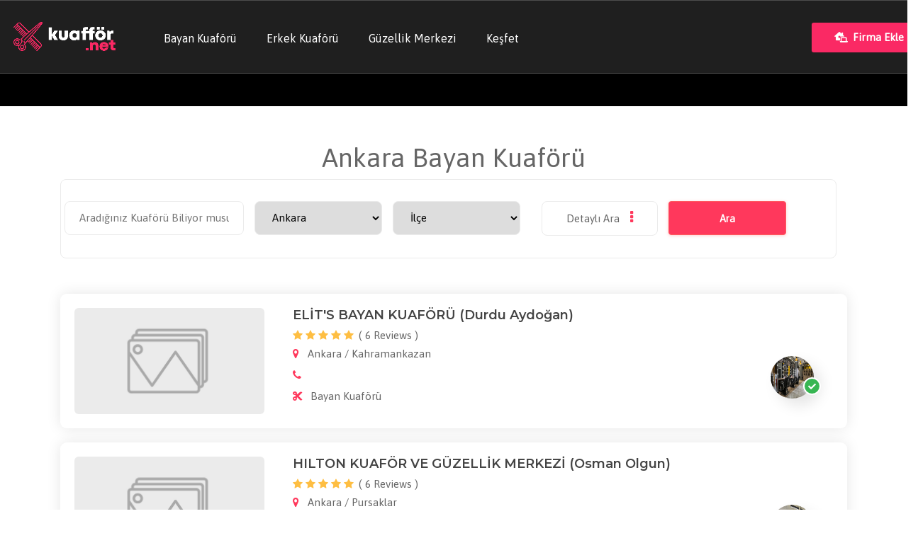

--- FILE ---
content_type: text/html; charset=UTF-8
request_url: https://www.kuaffor.net/kategori/bayan-kuaforu/ankara
body_size: 11009
content:
 


<!DOCTYPE html>
<html lang="tr">

<head>
    <meta charset="UTF-8">
    <meta name="viewport" content="width=device-width, initial-scale=1, shrink-to-fit=no">
    <meta http-equiv="x-ua-compatible" content="ie=edge">
    <meta name="google-site-verification" content="IK8pDjxuqxZAKPOohUzrByEmA8JF6X909H3mQLVVUgw" />    <meta name="author" content="aliaygir">
    <title>Ankara  Bayan Kuaförü</title>
    <meta name="keywords" content="sdcsdc" />
    <meta name="description" content="sdcscd" />
    <meta name="robots" content="index, follow" />
    <base href="https://www.kuaffor.net/">
    <script src="_dir/list/js/jquery-3.5.1.min.js"></script>
    <link rel="stylesheet" href="_dir/list/css/jquery-ui.css">
    <link href="https://fonts.googleapis.com/css?family=Asap:400,400i%7CMontserrat:600,700,800" rel="stylesheet">
    <link rel="stylesheet" href="_dir/list/css/fontawesome-all.min.css">
    <link rel="stylesheet" href="_dir/list/css/fontawesome-5-all.min.css">
    <link rel="stylesheet" href="_dir/list/css/font-awesome.min.css">
    <link rel="stylesheet" href="_dir/list/revolution/css/settings.css">
    <link rel="stylesheet" href="_dir/list/revolution/css/layers.css">
    <link rel="stylesheet" href="_dir/list/revolution/css/navigation.css">
    <link rel="stylesheet" href="_dir/list/css/search-form.css">
    <link rel="stylesheet" href="_dir/list/css/search.css">
    <link rel="stylesheet" href="_dir/list/css/animate.css">
    <link rel="stylesheet" href="_dir/list/css/magnific-popup.css">
    <link rel="stylesheet" href="_dir/list/css/lightcase.css">
    <link rel="stylesheet" href="_dir/list/css/owl-carousel.css">
    <link rel="stylesheet" href="_dir/list/css/owl.carousel.min.css">
    <link rel="stylesheet" href="_dir/list/css/bootstrap.min.css">
    <link rel="stylesheet" href="_dir/list/css/menu.css">
    <link rel="stylesheet" href="_dir/list/css/slick.css">
    <link rel="stylesheet" href="_dir/list/css/map-animation.css">
    <link rel="stylesheet" href="_dir/list/css/date-picker.css">
    <link rel="stylesheet" href="_dir/list/css/styles.css">
    <link rel="stylesheet" id="color" href="_dir/list/css/default.css">
    <link rel="stylesheet"  href="_dir/list/css/ozel.css">

<script async src="https://pagead2.googlesyndication.com/pagead/js/adsbygoogle.js?client=ca-pub-9511707426537334" crossorigin="anonymous"></script>

<!-- Global site tag (gtag.js) - Google Analytics -->
<script async src="https://www.googletagmanager.com/gtag/js?id=UA-201375357-1"></script>
<script>
  window.dataLayer = window.dataLayer || [];
  function gtag(){dataLayer.push(arguments);}
  gtag('js', new Date());

  gtag('config', 'UA-201375357-1');
</script>


 



</head>

<body class="homepage-3 the-search inner-pages p-bl bdt  ">
<!-- Wrapper -->
<div id="wrapper">
    <!-- START SECTION HEADINGS -->
    <!-- Header Container
    ================================================== -->
    <header id="header-container" class="header head-tr">
        <!-- Header -->
        <div id="header" class="head-tr bottom  ">
            <div class="container container-header ">

                <div class="left-side">
                    <!-- Logo -->
                    <div id="logo">
                        <a href="./">
                            <img src= "_dir/list/resimler/20210411033312.png" data-sticky-logo= "_dir/list/resimler/20210411033319.png" alt="">


                        </a>
                    </div>
                    <!-- Mobile Navigation -->
                    <div class="mmenu-trigger">
                        <button class="hamburger hamburger--collapse" type="button">
                                <span class="hamburger-box">
							<span class="hamburger-inner"></span>
                                </span>
                        </button>
                    </div>
                    <!-- Main Navigation -->
                    <nav id="navigation" class="style-1 head-tr">
                        <ul id="responsive">


                                                            <li><a href="./kategori/bayan-kuaforu">Bayan Kuaförü</a> </li>


                                                            <li><a href="./kategori/erkek-kuaforu">Erkek Kuaförü</a> </li>


                                                            <li><a href="./kategori/guzellik-merkezi">Güzellik Merkezi</a> </li>


                            




                            <li><a href="./blog">Keşfet</a> </li>

                            <!--
                            <li class="d-none d-xl-none d-block d-lg-block"><a href="login.html">Login</a></li>
                            <li class="d-none d-xl-none d-block d-lg-block"><a href="register.html">Register</a></li>

                            -->

                            <li class="d-none d-xl-none d-block d-lg-block mt-5 pb-4 ml-5 border-bottom-0">
                                <a href="add-listing.html" class="button border btn-lg btn-block text-center">Add Listing<i class="fas fa-laptop-house ml-2"></i>
                                </a>
                            </li>
                        </ul>
                    </nav>
                    <!-- Main Navigation / End -->
                </div>

                <div class="right-side d-none d-none d-lg-none d-xl-flex">
                    <!-- Header Widget -->
                    <div class="header-widget">
                        <a href="./firma-ekle?asama=1" class="button border"><i class="fas fa-laptop-house mr-2"></i>Firma Ekle</a>
                    </div>
                    <!-- Header Widget / End -->
                </div>



            </div>
        </div>
        <!-- Header / End -->

    </header>
    <div class="clearfix"></div>
    <!-- Header Container / End -->





 




<div class="fx-banner">


</div>





<div class="bg-tema">



    <div class="  container pad-b-50 pad-t-50">

        <div class="kategori-title text-center">
            <div class="h1">Ankara  Bayan Kuaförü </div>



            <div class="etiketler">
                

            </div>

        </div>



        <div class="rld-main-search">
            <form method="get" action="">


                <div class="row">
                    <div class="rld-single-input  " >
                        <input name="firma" type="text" placeholder="Aradığınız Kuaförü Biliyor musunuz?" value="" >
                    </div>
                    <div class="rld-single-select">
                        <select class="select single-select" name="il" id="il">
                            <option value="">Şehir</option>
                                                            <option value="adana"  >Adana</option>
                                                            <option value="adiyaman"  >Adıyaman</option>
                                                            <option value="afyon"  >Afyon</option>
                                                            <option value="agri"  >Ağrı</option>
                                                            <option value="amasya"  >Amasya</option>
                                                            <option value="ankara" selected >Ankara</option>
                                                            <option value="antalya"  >Antalya</option>
                                                            <option value="artvin"  >Artvin</option>
                                                            <option value="aydin"  >Aydın</option>
                                                            <option value="balikesir"  >Balıkesir</option>
                                                            <option value="bilecik"  >Bilecik</option>
                                                            <option value="bingol"  >Bingöl</option>
                                                            <option value="bitlis"  >Bitlis</option>
                                                            <option value="bolu"  >Bolu</option>
                                                            <option value="burdur"  >Burdur</option>
                                                            <option value="bursa"  >Bursa</option>
                                                            <option value="canakkale"  >Çanakkale</option>
                                                            <option value="cankiri"  >Çankırı</option>
                                                            <option value="corum"  >Çorum</option>
                                                            <option value="denizli"  >Denizli</option>
                                                            <option value="diyarbakir"  >Diyarbakır</option>
                                                            <option value="edirne"  >Edirne</option>
                                                            <option value="elazig"  >Elazığ</option>
                                                            <option value="erzincan"  >Erzincan</option>
                                                            <option value="erzurum"  >Erzurum</option>
                                                            <option value="eskisehir"  >Eskişehir</option>
                                                            <option value="gaziantep"  >Gaziantep</option>
                                                            <option value="giresun"  >Giresun</option>
                                                            <option value="gumushane"  >Gümüşhane</option>
                                                            <option value="hakkari"  >Hakkari</option>
                                                            <option value="hatay"  >Hatay</option>
                                                            <option value="isparta"  >Isparta</option>
                                                            <option value="mersin"  >Mersin</option>
                                                            <option value="istanbul"  >İstanbul</option>
                                                            <option value="izmir"  >İzmir</option>
                                                            <option value="kars"  >Kars</option>
                                                            <option value="kastamonu"  >Kastamonu</option>
                                                            <option value="kayseri"  >Kayseri</option>
                                                            <option value="kirklareli"  >Kırklareli</option>
                                                            <option value="kirsehir"  >Kırşehir</option>
                                                            <option value="kocaeli"  >Kocaeli</option>
                                                            <option value="konya"  >Konya</option>
                                                            <option value="kutahya"  >Kütahya</option>
                                                            <option value="malatya"  >Malatya</option>
                                                            <option value="manisa"  >Manisa</option>
                                                            <option value="kahramanmaras"  >Kahramanmaraş</option>
                                                            <option value="mardin"  >Mardin</option>
                                                            <option value="mugla"  >Muğla</option>
                                                            <option value="mus"  >Muş</option>
                                                            <option value="nevsehir"  >Nevşehir</option>
                                                            <option value="nigde"  >Niğde</option>
                                                            <option value="ordu"  >Ordu</option>
                                                            <option value="rize"  >Rize</option>
                                                            <option value="sakarya"  >Sakarya</option>
                                                            <option value="samsun"  >Samsun</option>
                                                            <option value="siirt"  >Siirt</option>
                                                            <option value="sinop"  >Sinop</option>
                                                            <option value="sivas"  >Sivas</option>
                                                            <option value="tekirdag"  >Tekirdağ</option>
                                                            <option value="tokat"  >Tokat</option>
                                                            <option value="trabzon"  >Trabzon</option>
                                                            <option value="tunceli"  >Tuncelİ</option>
                                                            <option value="sanliurfa"  >Şanliurfa</option>
                                                            <option value="usak"  >Uşak</option>
                                                            <option value="van"  >Van</option>
                                                            <option value="yozgat"  >Yozgat</option>
                                                            <option value="zonguldak"  >Zonguldak</option>
                                                            <option value="aksaray"  >Aksaray</option>
                                                            <option value="bayburt"  >Bayburt</option>
                                                            <option value="karaman"  >Karaman</option>
                                                            <option value="kirikkale"  >Kırıkkale</option>
                                                            <option value="batman"  >Batman</option>
                                                            <option value="sirnak"  >Şırnak</option>
                                                            <option value="bartin"  >Bartin</option>
                                                            <option value="ardahan"  >Ardahan</option>
                                                            <option value="igdir"  >Iğdır</option>
                                                            <option value="yalova"  >Yalova</option>
                                                            <option value="karabuk"  >Karabük</option>
                                                            <option value="kilis"  >Kilis</option>
                                                            <option value="osmaniye"  >Osmaniye</option>
                                                            <option value="duzce"  >Düzce</option>
                                                            <option value="kirikkale"  >Kırıkkale</option>
                                                    </select>
                    </div>




                    <div class="rld-single-select">
                        <select class="select single-select" name="ilce" id="ilce">
                            <option value="">İlçe</option>
                                                            <option value="merkez"  >Merkez</option>
                                                            <option value="akyurt"  >Akyurt</option>
                                                            <option value="altindag"  >Altındağ</option>
                                                            <option value="ayas"  >Ayas</option>
                                                            <option value="bala"  >Bala</option>
                                                            <option value="beypazari"  >Beypazarı</option>
                                                            <option value="camlidere"  >Çamlidere</option>
                                                            <option value="cankaya"  >Çankaya</option>
                                                            <option value="cubuk"  >Çubuk</option>
                                                            <option value="elmadag"  >Elmadağ</option>
                                                            <option value="etimesgut"  >Etimesgut</option>
                                                            <option value="evren"  >Evren</option>
                                                            <option value="golbasi"  >Gölbaşı</option>
                                                            <option value="gudul"  >Güdül</option>
                                                            <option value="haymana"  >Haymana</option>
                                                            <option value="kalecik"  >Kalecik</option>
                                                            <option value="kazan"  >Kazan</option>
                                                            <option value="kecioren"  >Keçiören</option>
                                                            <option value="kizilcahama"  >Kizilcahama</option>
                                                            <option value="mamak"  >Mamak</option>
                                                            <option value="nallihan"  >Nallihan</option>
                                                            <option value="polatli"  >Polatli</option>
                                                            <option value="sincan"  >Sincan</option>
                                                            <option value="sereflikoch"  >Sereflikoçh</option>
                                                            <option value="yenimahalle"  >Yenimahalle</option>
                                                            <option value="pursaklar"  >Pursaklar</option>
                                                            <option value="kahramankazan"  >Kahramankazan</option>
                                                            <option value="dikmen"  >Dikmen</option>
                                                    </select>











                    </div>








                    <div class="dropdown-filter"><span>Detaylı Ara</span></div>
                    <div class="col-xl-2 col-lg-2 col-md-4 pl-0">
                        <button type="submit" class="btn btn-yellow" name="firmaara" value="true">Ara</button>
                    </div>
                    <div class="explore__form-checkbox-list full-filter">
                        <div class="row">

                            <div class="row pl-30">
                                <!-- Checkboxes -->

                                
                                    <div class="col-xl-2 col-lg-2 col-md-3 text-left checkboxes">
                                        <input name="hizmet[]" class="form-check-input" type="checkbox" id="inlineCheckbox37" value="37" >
                                        <label class="form-check-label" for="inlineCheckbox37">Bölgesel Zayıflama


                                        </label>
                                    </div>

                                
                                    <div class="col-xl-2 col-lg-2 col-md-3 text-left checkboxes">
                                        <input name="hizmet[]" class="form-check-input" type="checkbox" id="inlineCheckbox36" value="36" >
                                        <label class="form-check-label" for="inlineCheckbox36">Protez Tırnak


                                        </label>
                                    </div>

                                
                                    <div class="col-xl-2 col-lg-2 col-md-3 text-left checkboxes">
                                        <input name="hizmet[]" class="form-check-input" type="checkbox" id="inlineCheckbox35" value="35" >
                                        <label class="form-check-label" for="inlineCheckbox35">Ücretsiz Prova


                                        </label>
                                    </div>

                                
                                    <div class="col-xl-2 col-lg-2 col-md-3 text-left checkboxes">
                                        <input name="hizmet[]" class="form-check-input" type="checkbox" id="inlineCheckbox34" value="34" >
                                        <label class="form-check-label" for="inlineCheckbox34">Cilt Bakımı


                                        </label>
                                    </div>

                                
                                    <div class="col-xl-2 col-lg-2 col-md-3 text-left checkboxes">
                                        <input name="hizmet[]" class="form-check-input" type="checkbox" id="inlineCheckbox33" value="33" >
                                        <label class="form-check-label" for="inlineCheckbox33">Botoks


                                        </label>
                                    </div>

                                
                                    <div class="col-xl-2 col-lg-2 col-md-3 text-left checkboxes">
                                        <input name="hizmet[]" class="form-check-input" type="checkbox" id="inlineCheckbox32" value="32" >
                                        <label class="form-check-label" for="inlineCheckbox32">Dudak Dolgusu


                                        </label>
                                    </div>

                                
                                    <div class="col-xl-2 col-lg-2 col-md-3 text-left checkboxes">
                                        <input name="hizmet[]" class="form-check-input" type="checkbox" id="inlineCheckbox31" value="31" >
                                        <label class="form-check-label" for="inlineCheckbox31">Cilt Gençleştirme


                                        </label>
                                    </div>

                                
                                    <div class="col-xl-2 col-lg-2 col-md-3 text-left checkboxes">
                                        <input name="hizmet[]" class="form-check-input" type="checkbox" id="inlineCheckbox30" value="30" >
                                        <label class="form-check-label" for="inlineCheckbox30">Dövme Kaş


                                        </label>
                                    </div>

                                
                                    <div class="col-xl-2 col-lg-2 col-md-3 text-left checkboxes">
                                        <input name="hizmet[]" class="form-check-input" type="checkbox" id="inlineCheckbox29" value="29" >
                                        <label class="form-check-label" for="inlineCheckbox29">Kirpik Lifting


                                        </label>
                                    </div>

                                
                                    <div class="col-xl-2 col-lg-2 col-md-3 text-left checkboxes">
                                        <input name="hizmet[]" class="form-check-input" type="checkbox" id="inlineCheckbox28" value="28" >
                                        <label class="form-check-label" for="inlineCheckbox28">İpek Kirpik


                                        </label>
                                    </div>

                                
                                    <div class="col-xl-2 col-lg-2 col-md-3 text-left checkboxes">
                                        <input name="hizmet[]" class="form-check-input" type="checkbox" id="inlineCheckbox27" value="27" >
                                        <label class="form-check-label" for="inlineCheckbox27">Selülit Giderme


                                        </label>
                                    </div>

                                
                                    <div class="col-xl-2 col-lg-2 col-md-3 text-left checkboxes">
                                        <input name="hizmet[]" class="form-check-input" type="checkbox" id="inlineCheckbox26" value="26" >
                                        <label class="form-check-label" for="inlineCheckbox26">Rasta


                                        </label>
                                    </div>

                                
                                    <div class="col-xl-2 col-lg-2 col-md-3 text-left checkboxes">
                                        <input name="hizmet[]" class="form-check-input" type="checkbox" id="inlineCheckbox25" value="25" >
                                        <label class="form-check-label" for="inlineCheckbox25">Afro Dalgası


                                        </label>
                                    </div>

                                
                                    <div class="col-xl-2 col-lg-2 col-md-3 text-left checkboxes">
                                        <input name="hizmet[]" class="form-check-input" type="checkbox" id="inlineCheckbox24" value="24" >
                                        <label class="form-check-label" for="inlineCheckbox24">Afrika Örgüsü


                                        </label>
                                    </div>

                                
                                    <div class="col-xl-2 col-lg-2 col-md-3 text-left checkboxes">
                                        <input name="hizmet[]" class="form-check-input" type="checkbox" id="inlineCheckbox23" value="23" >
                                        <label class="form-check-label" for="inlineCheckbox23">Buz Epilasyon


                                        </label>
                                    </div>

                                
                                    <div class="col-xl-2 col-lg-2 col-md-3 text-left checkboxes">
                                        <input name="hizmet[]" class="form-check-input" type="checkbox" id="inlineCheckbox22" value="22" >
                                        <label class="form-check-label" for="inlineCheckbox22">Lazer Epilasyon


                                        </label>
                                    </div>

                                
                                    <div class="col-xl-2 col-lg-2 col-md-3 text-left checkboxes">
                                        <input name="hizmet[]" class="form-check-input" type="checkbox" id="inlineCheckbox21" value="21" >
                                        <label class="form-check-label" for="inlineCheckbox21">Fön


                                        </label>
                                    </div>

                                
                                    <div class="col-xl-2 col-lg-2 col-md-3 text-left checkboxes">
                                        <input name="hizmet[]" class="form-check-input" type="checkbox" id="inlineCheckbox20" value="20" >
                                        <label class="form-check-label" for="inlineCheckbox20">Saç Şekillendirme


                                        </label>
                                    </div>

                                
                                    <div class="col-xl-2 col-lg-2 col-md-3 text-left checkboxes">
                                        <input name="hizmet[]" class="form-check-input" type="checkbox" id="inlineCheckbox19" value="19" >
                                        <label class="form-check-label" for="inlineCheckbox19">Sir - Ağda


                                        </label>
                                    </div>

                                
                                    <div class="col-xl-2 col-lg-2 col-md-3 text-left checkboxes">
                                        <input name="hizmet[]" class="form-check-input" type="checkbox" id="inlineCheckbox18" value="18" >
                                        <label class="form-check-label" for="inlineCheckbox18">Pedikür


                                        </label>
                                    </div>

                                
                                    <div class="col-xl-2 col-lg-2 col-md-3 text-left checkboxes">
                                        <input name="hizmet[]" class="form-check-input" type="checkbox" id="inlineCheckbox17" value="17" >
                                        <label class="form-check-label" for="inlineCheckbox17">Manikür


                                        </label>
                                    </div>

                                
                                    <div class="col-xl-2 col-lg-2 col-md-3 text-left checkboxes">
                                        <input name="hizmet[]" class="form-check-input" type="checkbox" id="inlineCheckbox16" value="16" >
                                        <label class="form-check-label" for="inlineCheckbox16">Ayak Bakımı


                                        </label>
                                    </div>

                                
                                    <div class="col-xl-2 col-lg-2 col-md-3 text-left checkboxes">
                                        <input name="hizmet[]" class="form-check-input" type="checkbox" id="inlineCheckbox15" value="15" >
                                        <label class="form-check-label" for="inlineCheckbox15">El Bakımı


                                        </label>
                                    </div>

                                
                                    <div class="col-xl-2 col-lg-2 col-md-3 text-left checkboxes">
                                        <input name="hizmet[]" class="form-check-input" type="checkbox" id="inlineCheckbox14" value="14" >
                                        <label class="form-check-label" for="inlineCheckbox14">Tırnak Bakımı


                                        </label>
                                    </div>

                                
                                    <div class="col-xl-2 col-lg-2 col-md-3 text-left checkboxes">
                                        <input name="hizmet[]" class="form-check-input" type="checkbox" id="inlineCheckbox13" value="13" >
                                        <label class="form-check-label" for="inlineCheckbox13">Saç Bakımı


                                        </label>
                                    </div>

                                
                                    <div class="col-xl-2 col-lg-2 col-md-3 text-left checkboxes">
                                        <input name="hizmet[]" class="form-check-input" type="checkbox" id="inlineCheckbox12" value="12" >
                                        <label class="form-check-label" for="inlineCheckbox12">Saç Boyama


                                        </label>
                                    </div>

                                
                                    <div class="col-xl-2 col-lg-2 col-md-3 text-left checkboxes">
                                        <input name="hizmet[]" class="form-check-input" type="checkbox" id="inlineCheckbox11" value="11" >
                                        <label class="form-check-label" for="inlineCheckbox11">Perma


                                        </label>
                                    </div>

                                
                                    <div class="col-xl-2 col-lg-2 col-md-3 text-left checkboxes">
                                        <input name="hizmet[]" class="form-check-input" type="checkbox" id="inlineCheckbox10" value="10" >
                                        <label class="form-check-label" for="inlineCheckbox10">Brezilya Fönü


                                        </label>
                                    </div>

                                
                                    <div class="col-xl-2 col-lg-2 col-md-3 text-left checkboxes">
                                        <input name="hizmet[]" class="form-check-input" type="checkbox" id="inlineCheckbox9" value="9" >
                                        <label class="form-check-label" for="inlineCheckbox9">Saç Kesimi


                                        </label>
                                    </div>

                                
                                    <div class="col-xl-2 col-lg-2 col-md-3 text-left checkboxes">
                                        <input name="hizmet[]" class="form-check-input" type="checkbox" id="inlineCheckbox8" value="8" >
                                        <label class="form-check-label" for="inlineCheckbox8">Nişan Makyajı


                                        </label>
                                    </div>

                                
                                    <div class="col-xl-2 col-lg-2 col-md-3 text-left checkboxes">
                                        <input name="hizmet[]" class="form-check-input" type="checkbox" id="inlineCheckbox7" value="7" >
                                        <label class="form-check-label" for="inlineCheckbox7">Kına Makyajı


                                        </label>
                                    </div>

                                
                                    <div class="col-xl-2 col-lg-2 col-md-3 text-left checkboxes">
                                        <input name="hizmet[]" class="form-check-input" type="checkbox" id="inlineCheckbox6" value="6" >
                                        <label class="form-check-label" for="inlineCheckbox6">Gelin Makyajı


                                        </label>
                                    </div>

                                
                                    <div class="col-xl-2 col-lg-2 col-md-3 text-left checkboxes">
                                        <input name="hizmet[]" class="form-check-input" type="checkbox" id="inlineCheckbox5" value="5" >
                                        <label class="form-check-label" for="inlineCheckbox5">Show Makyajı


                                        </label>
                                    </div>

                                
                                    <div class="col-xl-2 col-lg-2 col-md-3 text-left checkboxes">
                                        <input name="hizmet[]" class="form-check-input" type="checkbox" id="inlineCheckbox4" value="4" >
                                        <label class="form-check-label" for="inlineCheckbox4">Porselen Makyaj


                                        </label>
                                    </div>

                                
                                    <div class="col-xl-2 col-lg-2 col-md-3 text-left checkboxes">
                                        <input name="hizmet[]" class="form-check-input" type="checkbox" id="inlineCheckbox3" value="3" >
                                        <label class="form-check-label" for="inlineCheckbox3">Makyaj


                                        </label>
                                    </div>

                                
                                <!-- Checkboxes / End -->
                            </div>

                        </div>
                    </div>
                </div>
            </form>
        </div>


    </div>


    <div class="container">

        <div class="popular full featured portfolio blog clear  ">


            

            
                <div class="pad-b-20">
                    

<div class="list-3 pad-20 bg-tema-beyaz-shadow">

    <div class="tablo clear">

        <div class="tb-3 relative">
            <a href="firma/elit-s-bayan-kuaforu-durdu-aydogan">
            <div class="img-hd hover-efek-zoom rad-6 ">
                <img src="_dir/list/resimler/noimg.jpg" alt="home-1"  >
            </div>
            </a>








        </div>

        <div class="tb-9 relative">

            <div class="text pad-l-40 _mb-pad-l-1 _mb-pad-t-30">

                <div class="fr-grid-thumb" style="position: absolute; right: 10px; bottom: 10px; ">
                    <a href="firma/elit-s-bayan-kuaforu-durdu-aydogan">
                        <div class="overall-rate"><i class="fas fa-check"></i></div>
                        <img src="_dir/list/resimler/20220224033423.jpg" class="img-fluid mx-auto shadow-2" alt="" width="200" />
                    </a>
                </div>

                <a href="firma/elit-s-bayan-kuaforu-durdu-aydogan"><h3 class="">ELİT&#039;S BAYAN KUAFÖRÜ (Durdu Aydoğan)</h3></a>


                <ul class="starts text-left mb-0">
                    <li class="mb-0"><i class="fa fa-star"></i>
                    </li>
                    <li class="mb-0"><i class="fa fa-star"></i>
                    </li>
                    <li class="mb-0"><i class="fa fa-star"></i>
                    </li>
                    <li class="mb-0"><i class="fa fa-star"></i>
                    </li>
                    <li class="mb-0"><i class="fa fa-star"></i>
                    </li>
                    <li class="ml-1">( 6 Reviews )</li>
                </ul>

                <p>
                    <i class="fa fa-map-marker"></i>
                    <span>Ankara / Kahramankazan</span>
                </p>
                <p>
                    <i class="fa fa-phone" aria-hidden="true"></i>
                    <span></span>
                </p>

                <p>
                    <i class="fas fa-cut"></i> Bayan Kuaförü                </p>



            </div>



        </div>


    </div>

</div>                </div>






            
                <div class="pad-b-20">
                    

<div class="list-3 pad-20 bg-tema-beyaz-shadow">

    <div class="tablo clear">

        <div class="tb-3 relative">
            <a href="firma/hilton-kuafor-ve-guzellik-merkezi-osman-olgun-1">
            <div class="img-hd hover-efek-zoom rad-6 ">
                <img src="_dir/list/resimler/noimg.jpg" alt="home-1"  >
            </div>
            </a>








        </div>

        <div class="tb-9 relative">

            <div class="text pad-l-40 _mb-pad-l-1 _mb-pad-t-30">

                <div class="fr-grid-thumb" style="position: absolute; right: 10px; bottom: 10px; ">
                    <a href="firma/hilton-kuafor-ve-guzellik-merkezi-osman-olgun-1">
                        <div class="overall-rate"><i class="fas fa-check"></i></div>
                        <img src="_dir/list/resimler/20220224032539.jpg" class="img-fluid mx-auto shadow-2" alt="" width="200" />
                    </a>
                </div>

                <a href="firma/hilton-kuafor-ve-guzellik-merkezi-osman-olgun-1"><h3 class="">HILTON KUAFÖR VE GÜZELLİK MERKEZİ (Osman Olgun)</h3></a>


                <ul class="starts text-left mb-0">
                    <li class="mb-0"><i class="fa fa-star"></i>
                    </li>
                    <li class="mb-0"><i class="fa fa-star"></i>
                    </li>
                    <li class="mb-0"><i class="fa fa-star"></i>
                    </li>
                    <li class="mb-0"><i class="fa fa-star"></i>
                    </li>
                    <li class="mb-0"><i class="fa fa-star"></i>
                    </li>
                    <li class="ml-1">( 6 Reviews )</li>
                </ul>

                <p>
                    <i class="fa fa-map-marker"></i>
                    <span>Ankara / Pursaklar</span>
                </p>
                <p>
                    <i class="fa fa-phone" aria-hidden="true"></i>
                    <span></span>
                </p>

                <p>
                    <i class="fas fa-cut"></i> Bayan Kuaförü                </p>



            </div>



        </div>


    </div>

</div>                </div>






            
                <div class="pad-b-20">
                    

<div class="list-3 pad-20 bg-tema-beyaz-shadow">

    <div class="tablo clear">

        <div class="tb-3 relative">
            <a href="firma/loresima-bayan-kuaforu-ercan-comert-1">
            <div class="img-hd hover-efek-zoom rad-6 ">
                <img src="_dir/list/resimler/noimg.jpg" alt="home-1"  >
            </div>
            </a>








        </div>

        <div class="tb-9 relative">

            <div class="text pad-l-40 _mb-pad-l-1 _mb-pad-t-30">

                <div class="fr-grid-thumb" style="position: absolute; right: 10px; bottom: 10px; ">
                    <a href="firma/loresima-bayan-kuaforu-ercan-comert-1">
                        <div class="overall-rate"><i class="fas fa-check"></i></div>
                        <img src="_dir/list/resimler/20220224031249.jpg" class="img-fluid mx-auto shadow-2" alt="" width="200" />
                    </a>
                </div>

                <a href="firma/loresima-bayan-kuaforu-ercan-comert-1"><h3 class="">LORESİMA BAYAN KUAFÖRÜ (Ercan Cömert)</h3></a>


                <ul class="starts text-left mb-0">
                    <li class="mb-0"><i class="fa fa-star"></i>
                    </li>
                    <li class="mb-0"><i class="fa fa-star"></i>
                    </li>
                    <li class="mb-0"><i class="fa fa-star"></i>
                    </li>
                    <li class="mb-0"><i class="fa fa-star"></i>
                    </li>
                    <li class="mb-0"><i class="fa fa-star"></i>
                    </li>
                    <li class="ml-1">( 6 Reviews )</li>
                </ul>

                <p>
                    <i class="fa fa-map-marker"></i>
                    <span>Ankara / Yenimahalle</span>
                </p>
                <p>
                    <i class="fa fa-phone" aria-hidden="true"></i>
                    <span></span>
                </p>

                <p>
                    <i class="fas fa-cut"></i> Bayan Kuaförü                </p>



            </div>



        </div>


    </div>

</div>                </div>






            
                <div class="pad-b-20">
                    

<div class="list-3 pad-20 bg-tema-beyaz-shadow">

    <div class="tablo clear">

        <div class="tb-3 relative">
            <a href="firma/show-time-kuafor-ve-guzellik-salonu-orhan-solmaz">
            <div class="img-hd hover-efek-zoom rad-6 ">
                <img src="_dir/list/resimler/noimg.jpg" alt="home-1"  >
            </div>
            </a>








        </div>

        <div class="tb-9 relative">

            <div class="text pad-l-40 _mb-pad-l-1 _mb-pad-t-30">

                <div class="fr-grid-thumb" style="position: absolute; right: 10px; bottom: 10px; ">
                    <a href="firma/show-time-kuafor-ve-guzellik-salonu-orhan-solmaz">
                        <div class="overall-rate"><i class="fas fa-check"></i></div>
                        <img src="_dir/list/resimler/20220224030420.jpg" class="img-fluid mx-auto shadow-2" alt="" width="200" />
                    </a>
                </div>

                <a href="firma/show-time-kuafor-ve-guzellik-salonu-orhan-solmaz"><h3 class="">SHOW TIME KUAFÖR VE GÜZELLİK SALONU (Orhan Solmaz)</h3></a>


                <ul class="starts text-left mb-0">
                    <li class="mb-0"><i class="fa fa-star"></i>
                    </li>
                    <li class="mb-0"><i class="fa fa-star"></i>
                    </li>
                    <li class="mb-0"><i class="fa fa-star"></i>
                    </li>
                    <li class="mb-0"><i class="fa fa-star"></i>
                    </li>
                    <li class="mb-0"><i class="fa fa-star"></i>
                    </li>
                    <li class="ml-1">( 6 Reviews )</li>
                </ul>

                <p>
                    <i class="fa fa-map-marker"></i>
                    <span>Ankara / Sereflikoçh</span>
                </p>
                <p>
                    <i class="fa fa-phone" aria-hidden="true"></i>
                    <span></span>
                </p>

                <p>
                    <i class="fas fa-cut"></i> Bayan Kuaförü                </p>



            </div>



        </div>


    </div>

</div>                </div>






            
                <div class="pad-b-20">
                    

<div class="list-3 pad-20 bg-tema-beyaz-shadow">

    <div class="tablo clear">

        <div class="tb-3 relative">
            <a href="firma/baskent-kuafor-amp-plaza-emrah-kilic">
            <div class="img-hd hover-efek-zoom rad-6 ">
                <img src="_dir/list/resimler/noimg.jpg" alt="home-1"  >
            </div>
            </a>








        </div>

        <div class="tb-9 relative">

            <div class="text pad-l-40 _mb-pad-l-1 _mb-pad-t-30">

                <div class="fr-grid-thumb" style="position: absolute; right: 10px; bottom: 10px; ">
                    <a href="firma/baskent-kuafor-amp-plaza-emrah-kilic">
                        <div class="overall-rate"><i class="fas fa-check"></i></div>
                        <img src="_dir/list/resimler/20220224022722.jpg" class="img-fluid mx-auto shadow-2" alt="" width="200" />
                    </a>
                </div>

                <a href="firma/baskent-kuafor-amp-plaza-emrah-kilic"><h3 class="">BAŞKENT KUAFÖR &amp; PLAZA (Emrah Kılıç)</h3></a>


                <ul class="starts text-left mb-0">
                    <li class="mb-0"><i class="fa fa-star"></i>
                    </li>
                    <li class="mb-0"><i class="fa fa-star"></i>
                    </li>
                    <li class="mb-0"><i class="fa fa-star"></i>
                    </li>
                    <li class="mb-0"><i class="fa fa-star"></i>
                    </li>
                    <li class="mb-0"><i class="fa fa-star"></i>
                    </li>
                    <li class="ml-1">( 6 Reviews )</li>
                </ul>

                <p>
                    <i class="fa fa-map-marker"></i>
                    <span>Ankara / Sincan</span>
                </p>
                <p>
                    <i class="fa fa-phone" aria-hidden="true"></i>
                    <span></span>
                </p>

                <p>
                    <i class="fas fa-cut"></i> Bayan Kuaförü                </p>



            </div>



        </div>


    </div>

</div>                </div>






            
                <div class="pad-b-20">
                    

<div class="list-3 pad-20 bg-tema-beyaz-shadow">

    <div class="tablo clear">

        <div class="tb-3 relative">
            <a href="firma/ufuk-kuafor-arif-ugur-ozkus">
            <div class="img-hd hover-efek-zoom rad-6 ">
                <img src="_dir/list/resimler/noimg.jpg" alt="home-1"  >
            </div>
            </a>








        </div>

        <div class="tb-9 relative">

            <div class="text pad-l-40 _mb-pad-l-1 _mb-pad-t-30">

                <div class="fr-grid-thumb" style="position: absolute; right: 10px; bottom: 10px; ">
                    <a href="firma/ufuk-kuafor-arif-ugur-ozkus">
                        <div class="overall-rate"><i class="fas fa-check"></i></div>
                        <img src="_dir/list/resimler/20220224021332.jpg" class="img-fluid mx-auto shadow-2" alt="" width="200" />
                    </a>
                </div>

                <a href="firma/ufuk-kuafor-arif-ugur-ozkus"><h3 class="">UFUK KUAFÖR (Arif Uğur Özkuş)</h3></a>


                <ul class="starts text-left mb-0">
                    <li class="mb-0"><i class="fa fa-star"></i>
                    </li>
                    <li class="mb-0"><i class="fa fa-star"></i>
                    </li>
                    <li class="mb-0"><i class="fa fa-star"></i>
                    </li>
                    <li class="mb-0"><i class="fa fa-star"></i>
                    </li>
                    <li class="mb-0"><i class="fa fa-star"></i>
                    </li>
                    <li class="ml-1">( 6 Reviews )</li>
                </ul>

                <p>
                    <i class="fa fa-map-marker"></i>
                    <span>Ankara / Polatli</span>
                </p>
                <p>
                    <i class="fa fa-phone" aria-hidden="true"></i>
                    <span></span>
                </p>

                <p>
                    <i class="fas fa-cut"></i> Bayan Kuaförü                </p>



            </div>



        </div>


    </div>

</div>                </div>






            
                <div class="pad-b-20">
                    

<div class="list-3 pad-20 bg-tema-beyaz-shadow">

    <div class="tablo clear">

        <div class="tb-3 relative">
            <a href="firma/aynur-kuafor-aynur-karabasa">
            <div class="img-hd hover-efek-zoom rad-6 ">
                <img src="_dir/list/resimler/noimg.jpg" alt="home-1"  >
            </div>
            </a>








        </div>

        <div class="tb-9 relative">

            <div class="text pad-l-40 _mb-pad-l-1 _mb-pad-t-30">

                <div class="fr-grid-thumb" style="position: absolute; right: 10px; bottom: 10px; ">
                    <a href="firma/aynur-kuafor-aynur-karabasa">
                        <div class="overall-rate"><i class="fas fa-check"></i></div>
                        <img src="_dir/list/resimler/20220224015954.jpg" class="img-fluid mx-auto shadow-2" alt="" width="200" />
                    </a>
                </div>

                <a href="firma/aynur-kuafor-aynur-karabasa"><h3 class="">AYNUR KUAFÖR (Aynur Karabaşa)</h3></a>


                <ul class="starts text-left mb-0">
                    <li class="mb-0"><i class="fa fa-star"></i>
                    </li>
                    <li class="mb-0"><i class="fa fa-star"></i>
                    </li>
                    <li class="mb-0"><i class="fa fa-star"></i>
                    </li>
                    <li class="mb-0"><i class="fa fa-star"></i>
                    </li>
                    <li class="mb-0"><i class="fa fa-star"></i>
                    </li>
                    <li class="ml-1">( 6 Reviews )</li>
                </ul>

                <p>
                    <i class="fa fa-map-marker"></i>
                    <span>Ankara / Nallihan</span>
                </p>
                <p>
                    <i class="fa fa-phone" aria-hidden="true"></i>
                    <span></span>
                </p>

                <p>
                    <i class="fas fa-cut"></i> Bayan Kuaförü                </p>



            </div>



        </div>


    </div>

</div>                </div>






            
                <div class="pad-b-20">
                    

<div class="list-3 pad-20 bg-tema-beyaz-shadow">

    <div class="tablo clear">

        <div class="tb-3 relative">
            <a href="firma/cemal-bayan-kuaforu-cemal-akogul">
            <div class="img-hd hover-efek-zoom rad-6 ">
                <img src="_dir/list/resimler/noimg.jpg" alt="home-1"  >
            </div>
            </a>








        </div>

        <div class="tb-9 relative">

            <div class="text pad-l-40 _mb-pad-l-1 _mb-pad-t-30">

                <div class="fr-grid-thumb" style="position: absolute; right: 10px; bottom: 10px; ">
                    <a href="firma/cemal-bayan-kuaforu-cemal-akogul">
                        <div class="overall-rate"><i class="fas fa-check"></i></div>
                        <img src="_dir/list/resimler/20220224015337.jpg" class="img-fluid mx-auto shadow-2" alt="" width="200" />
                    </a>
                </div>

                <a href="firma/cemal-bayan-kuaforu-cemal-akogul"><h3 class="">CEMAL BAYAN KUAFÖRÜ (Cemal Akoğul)</h3></a>


                <ul class="starts text-left mb-0">
                    <li class="mb-0"><i class="fa fa-star"></i>
                    </li>
                    <li class="mb-0"><i class="fa fa-star"></i>
                    </li>
                    <li class="mb-0"><i class="fa fa-star"></i>
                    </li>
                    <li class="mb-0"><i class="fa fa-star"></i>
                    </li>
                    <li class="mb-0"><i class="fa fa-star"></i>
                    </li>
                    <li class="ml-1">( 6 Reviews )</li>
                </ul>

                <p>
                    <i class="fa fa-map-marker"></i>
                    <span>Ankara / Mamak</span>
                </p>
                <p>
                    <i class="fa fa-phone" aria-hidden="true"></i>
                    <span></span>
                </p>

                <p>
                    <i class="fas fa-cut"></i> Bayan Kuaförü                </p>



            </div>



        </div>


    </div>

</div>                </div>






            
                <div class="pad-b-20">
                    

<div class="list-3 pad-20 bg-tema-beyaz-shadow">

    <div class="tablo clear">

        <div class="tb-3 relative">
            <a href="firma/degisim-bayan-kuaforu-ve-guzellik-salonu-fatma-sari">
            <div class="img-hd hover-efek-zoom rad-6 ">
                <img src="_dir/list/resimler/noimg.jpg" alt="home-1"  >
            </div>
            </a>








        </div>

        <div class="tb-9 relative">

            <div class="text pad-l-40 _mb-pad-l-1 _mb-pad-t-30">

                <div class="fr-grid-thumb" style="position: absolute; right: 10px; bottom: 10px; ">
                    <a href="firma/degisim-bayan-kuaforu-ve-guzellik-salonu-fatma-sari">
                        <div class="overall-rate"><i class="fas fa-check"></i></div>
                        <img src="_dir/list/resimler/20220224122214.jpg" class="img-fluid mx-auto shadow-2" alt="" width="200" />
                    </a>
                </div>

                <a href="firma/degisim-bayan-kuaforu-ve-guzellik-salonu-fatma-sari"><h3 class="">DEĞİŞİM BAYAN KUAFÖRÜ VE GÜZELLİK SALONU (Fatma Sarı)</h3></a>


                <ul class="starts text-left mb-0">
                    <li class="mb-0"><i class="fa fa-star"></i>
                    </li>
                    <li class="mb-0"><i class="fa fa-star"></i>
                    </li>
                    <li class="mb-0"><i class="fa fa-star"></i>
                    </li>
                    <li class="mb-0"><i class="fa fa-star"></i>
                    </li>
                    <li class="mb-0"><i class="fa fa-star"></i>
                    </li>
                    <li class="ml-1">( 6 Reviews )</li>
                </ul>

                <p>
                    <i class="fa fa-map-marker"></i>
                    <span>Ankara / Kizilcahama</span>
                </p>
                <p>
                    <i class="fa fa-phone" aria-hidden="true"></i>
                    <span></span>
                </p>

                <p>
                    <i class="fas fa-cut"></i> Bayan Kuaförü                </p>



            </div>



        </div>


    </div>

</div>                </div>






            
                <div class="pad-b-20">
                    

<div class="list-3 pad-20 bg-tema-beyaz-shadow">

    <div class="tablo clear">

        <div class="tb-3 relative">
            <a href="firma/meral-kuafor-meral-yetgin">
            <div class="img-hd hover-efek-zoom rad-6 ">
                <img src="_dir/list/resimler/noimg.jpg" alt="home-1"  >
            </div>
            </a>








        </div>

        <div class="tb-9 relative">

            <div class="text pad-l-40 _mb-pad-l-1 _mb-pad-t-30">

                <div class="fr-grid-thumb" style="position: absolute; right: 10px; bottom: 10px; ">
                    <a href="firma/meral-kuafor-meral-yetgin">
                        <div class="overall-rate"><i class="fas fa-check"></i></div>
                        <img src="_dir/list/resimler/20220224121418.jpg" class="img-fluid mx-auto shadow-2" alt="" width="200" />
                    </a>
                </div>

                <a href="firma/meral-kuafor-meral-yetgin"><h3 class="">MERAL KUAFÖR (Meral Yetgin)</h3></a>


                <ul class="starts text-left mb-0">
                    <li class="mb-0"><i class="fa fa-star"></i>
                    </li>
                    <li class="mb-0"><i class="fa fa-star"></i>
                    </li>
                    <li class="mb-0"><i class="fa fa-star"></i>
                    </li>
                    <li class="mb-0"><i class="fa fa-star"></i>
                    </li>
                    <li class="mb-0"><i class="fa fa-star"></i>
                    </li>
                    <li class="ml-1">( 6 Reviews )</li>
                </ul>

                <p>
                    <i class="fa fa-map-marker"></i>
                    <span>Ankara / Keçiören</span>
                </p>
                <p>
                    <i class="fa fa-phone" aria-hidden="true"></i>
                    <span></span>
                </p>

                <p>
                    <i class="fas fa-cut"></i> Bayan Kuaförü                </p>



            </div>



        </div>


    </div>

</div>                </div>






            

        </div>


    </div>




    <div class="wem">


                <div id="clear"></div>
    </div>




    
    <div class="blog-detay container pad-b-80">
        <article>
            <h1>ANKARA KUAFÖR, BAYAN KUAFÖRÜ TAVSİYE, EN İYİ KUAFÖRLER, FİYATLARI</h1>

<p>Genel görünümün iyileştirilmesini sağlamasının yanı sıra kadınların psikolojisinin daha iyi bir duruma gelmesini sağlayan kuaför çalışmaları, günümüzde en çok tercih edilen faaliyetler arasında yer alıyor. Saç kesme, boyama, fön, manikür, pedikür, ağda ve buna benzer birçok çalışmanın gerçekleştiği kuaför salonları, her geçen gün müşteri sayısını da artırmaya devam ediyor. Kuaför olmak için belirli eğitimlerden geçmesi gereken kuaförler, kendi kuaför salonlarını da açarak müşterilere hizmet sunabiliyor.</p>

<p>Kuaförler, saç kesimi, saç bakımı, saç yıkama, topuz, maşa, fön, renk açma, balyaj, röfle, perma, bioform, manikür, pedikür, ağda, kaş, bıyık ve ombre gibi birçok hizmeti müşterilerine sunuyor. Kuaförlerin çalışmaları şu şekilde:</p>

<h3>Ankara Saç kesimi</h3>

<p>Kuaförlerin en çok gerçekleştirdiği çalışmalar arasında yer alan saç kesimi, kuaförlerin ana çalışmaları arasında yer alıyor. Müşterilerin taleplerine uygun kesimlerin yanı sıra trend modeller de bu aşamada müşterilere sunuluyor.</p>

<h3>Ankara Saç bakımı</h3>

<p>Saçların uzun süre sağlıklı şekilde kalabilmesi ve saçların sağlıklı görünebilmesi, saç bakımı çalışmaları arasında yer alıyor. Bu çalışmalarda şampuan, saç kremi, maske ve bakım kürleri gibi ürünler kullanılarak saç bakımı gerçekleştiriliyor.</p>

<h3>Ankara Saç yıkama</h3>

<p>Saç yıkama çalışmaları, saçın uzun süre sağlıklı şekilde kalabilmesi için önem taşıyor. Yanlış yıkama stilleri, saç sağlığını direkt olarak etkileyerek saça zarar verebiliyor.</p>

<h3>Ankara Topuz</h3>

<p>Birden fazla türü bulunan topuz, en çok tercih edilen saç stilleri arasında bulunuyor. Arkada topuz, tepede topuz, parçalı topuz ve buna benzer topuz çeşitleri müşterilere sunuluyor. Topuz çalışmalarında müşterinin yüz şekli de dikkate alınıyor.</p>

<h3>Ankara Maşa</h3>

<p>Saçların şekillendirilmesini sağlayan maşa, saç çalışmalarında en önemli faktörler arasında bulunuyor. Saçın dalgalanmasını sağlayan maşalar, saç spreyi ile birlikte kullanıldığında müşterilerin uzun süre bu saçları koruyabilmesini sağlıyor.</p>

<h3>Ankara Fön</h3>

<p>Kısa süreli ancak etkili bir çalışma olan fön çalışmaları, müşterilerin en çok tercih ettiği çalışmalar arasında yer alıyor. Düz fön, dalgalı fön ve düz-karışık fön olarak üçe ayrılan fön çalışmaları, müşterilerin beklentisine uygun şekilde gerçekleştiriliyor.</p>

<h3>Ankara Renk açma</h3>

<p>Renkli bir boyama sonrası kararından vazgeçen ya da koyu renkli boyanın açık renge dönüştürülmesi için renk açma çalışmaları yapılması gerekiyor.</p>

<h3>Ankara Balyaj</h3>

<p>Saçın doğal rengini koruyarak boyama çalışmaları, saçın canlı ve ışıltılı kalmasını sağlayarak en çok tercih edilen çalışmalar arasında bulunuyor.</p>

<h3>Ankara Röfle</h3>

<p>Saçların şimdiki renginden daha açık tonlarda boyaması, röfle çalışmalarıyla sağlanıyor. Röfle, saçların hacim kazanmasını da sağlayarak saçlara hava katıyor.</p>

<h3>Ankara Perma</h3>

<p>Kıvrımlı saçlar için en çok tercih edilen çalışmalar arasında yer alan perma, saç yapısının kırılması ve yeniden yapılmasıyla oluşturuluyor.</p>

<h3>Ankara Bioform</h3>

<p>Su dalgasının kalıcı olması, bioform kimyasalı ile gerçekleştiriliyor.</p>

<h3>Ankara Porselen makyaj</h3>

<p>Cildin pürüzsüz görünmesini sağlayan, yüzdeki akne ve gözenekleri kapatan porselen makyaj, günümüzde kuaförlerin en çok gerçekleştirdiği çalışmalar arasında bulunuyor.</p>

<h3>Ankara Manikür</h3>

<p>El sağlığının korunmasının yanı sıra tırnak bakımını da kapsayan manikür çalışmaları, kuaförlerin ana çalışmaları arasında yer alıyor.</p>

<h3>Ankara Pedikür</h3>

<p>Ayak sağlığının korunmasını sağlayan, bunun yanı sıra tırnak bakımını da kapsayan pedikür çalışmaları, en çok tercih edilen hizmetler arasında bulunuyor.</p>

<h3>Ankara Ağda - sir</h3>

<p>İstenmeyen tüylerin giderilmesi ağda ve sir çalışmaları ile sağlanıyor.</p>

<h3>Ankara Kaş - bıyık</h3>

<p>Kaşların istenildiği şekle getirilmesini, bunun yanı sıra bıyıkların da alınmasını sağlayan çalışmalardır.</p>

<h3>Ankara Ombre</h3>

<p>Saçların doğal renginin korunması ve saçların açık ton rengine boyandığı çalışmalara ombre ismi veriliyor.</p>

<h2>ANKARA BAYAN KUAFÖRÜ TAVSİYE, EN İYİ KUAFÖRLER</h2>

<p>Kendini geliştirmeyi başaran ve birçok müşteriye sahip olan kuaförlerin ortak noktaları da yetenekli, bilgili ve müşteriyi dinleyen kişiler olması dikkat çekmektedir. Müşterilerin taleplerini iyi şekilde algılayabilen, bunun yanı sıra müşteriye güncel çalışmalar ve trendler hakkında bilgi verebilen kuaförler, günümüzde en çok tercih edilen çalışanlar olarak kabul edilmektedir. <strong>Ankara bayan kuaförü</strong> sektöründe isim yapmayı düşünen kişilerin, kendilerini geliştirmenin yanı sıra müşteriyle iyi ilişkiler kurması ve müşterilerin beklentisini karşılayacak çalışmalara imza atması önem taşımaktadır. Kuaförlerin kendilerini geliştirebilmesi, kuaför yarışmalarında da mümkün olmaktadır. Kuaför yarışmaları, kuaförlerin hem yeteneklerini sergilemesini sağlayacak, hem de trend olan kesimleri ve uygulamaları öğrenebilmelerini sağlayacaktır. Kuaförün farklı stillere sahip saçlara uygulama gerçekleştirebilecek yetkinliğe sahip olması, müşterilere de en iyi hizmeti sunabilmesine yardımcı olmaktadır.</p>

<p>Kuaförler, kendi mekanlarında çalışabilmesinin yanı sıra alışveriş merkezi, kaplıca, havuz, masaj salonu, fotoğraf çekimi ve buna benzer alanlarda çalışabiliyor. Kuaförlerin her geçen gün daha fazla alanda kendine yer bulabilmesi, kuaförlere olan ihtiyaçların da artmasını sağlıyor.</p>

<h2>ANKARA KUAFÖR</h2>

<p>Türkiye&#39;nin birçok alanında olduğu gibi Ankara&#39;da da kuaför çalışmaları devam ediyor. Ankara&#39;nın birçok ilçesinde yer alan kuaförler, müşterilerin taleplerine uygun şekilde hizmet veriyor. Siz de <strong>Ankara kuaför </strong>çalışmaları hakkında bilgi almak için kuaffor.net&#39;te yer alan firmaları inceleyebilir, cep telefonu numaralarını, adreslerini, firmaların gerçekleştirdiği hizmetleri, firmalar hakkında müşterilerin yaptığı yorumları öğrenebilirsiniz. Kuaffor.net aracılığıyla randevu sistemini kullanarak kuaförlere rezervasyon yaptırabilirsiniz.</p>

<p><strong>Ankara kuaför</strong> çalışmaları şu şekilde:</p>

<ul>
	<li>Ankara saç bakımı</li>
	<li>Ankara saç kesimi</li>
	<li>Ankara saç yıkama</li>
	<li>Ankara topuz</li>
	<li>Ankara fön</li>
	<li>Ankara balyaj</li>
	<li>Ankara röfle</li>
	<li>Ankara perma</li>
	<li>Ankara bioform</li>
	<li>Ankara gelin saçı</li>
	<li>Ankara porselen makyaj</li>
	<li>Ankara manikür</li>
	<li>Ankara pedikür</li>
	<li>Ankara ağda - sir</li>
	<li>Ankara kaş - bıyık</li>
	<li>Ankara ombre</li>
</ul>
        </article>
    </div>




    <div class="blog-detay container pad-b-80">
       <div class="tablo clear">




           


                                  <div class="colon pad-8 tb-3 ilname">
                       <a href="./kategori/bayan-kuaforu/ankara/merkez">
                          Merkez Bayan Kuaförü                       </a>
                   </div>

                                  <div class="colon pad-8 tb-3 ilname">
                       <a href="./kategori/bayan-kuaforu/ankara/akyurt">
                          Akyurt Bayan Kuaförü                       </a>
                   </div>

                                  <div class="colon pad-8 tb-3 ilname">
                       <a href="./kategori/bayan-kuaforu/ankara/altindag">
                          Altındağ Bayan Kuaförü                       </a>
                   </div>

                                  <div class="colon pad-8 tb-3 ilname">
                       <a href="./kategori/bayan-kuaforu/ankara/ayas">
                          Ayas Bayan Kuaförü                       </a>
                   </div>

                                  <div class="colon pad-8 tb-3 ilname">
                       <a href="./kategori/bayan-kuaforu/ankara/bala">
                          Bala Bayan Kuaförü                       </a>
                   </div>

                                  <div class="colon pad-8 tb-3 ilname">
                       <a href="./kategori/bayan-kuaforu/ankara/beypazari">
                          Beypazarı Bayan Kuaförü                       </a>
                   </div>

                                  <div class="colon pad-8 tb-3 ilname">
                       <a href="./kategori/bayan-kuaforu/ankara/camlidere">
                          Çamlidere Bayan Kuaförü                       </a>
                   </div>

                                  <div class="colon pad-8 tb-3 ilname">
                       <a href="./kategori/bayan-kuaforu/ankara/cankaya">
                          Çankaya Bayan Kuaförü                       </a>
                   </div>

                                  <div class="colon pad-8 tb-3 ilname">
                       <a href="./kategori/bayan-kuaforu/ankara/cubuk">
                          Çubuk Bayan Kuaförü                       </a>
                   </div>

                                  <div class="colon pad-8 tb-3 ilname">
                       <a href="./kategori/bayan-kuaforu/ankara/elmadag">
                          Elmadağ Bayan Kuaförü                       </a>
                   </div>

                                  <div class="colon pad-8 tb-3 ilname">
                       <a href="./kategori/bayan-kuaforu/ankara/etimesgut">
                          Etimesgut Bayan Kuaförü                       </a>
                   </div>

                                  <div class="colon pad-8 tb-3 ilname">
                       <a href="./kategori/bayan-kuaforu/ankara/evren">
                          Evren Bayan Kuaförü                       </a>
                   </div>

                                  <div class="colon pad-8 tb-3 ilname">
                       <a href="./kategori/bayan-kuaforu/ankara/golbasi">
                          Gölbaşı Bayan Kuaförü                       </a>
                   </div>

                                  <div class="colon pad-8 tb-3 ilname">
                       <a href="./kategori/bayan-kuaforu/ankara/gudul">
                          Güdül Bayan Kuaförü                       </a>
                   </div>

                                  <div class="colon pad-8 tb-3 ilname">
                       <a href="./kategori/bayan-kuaforu/ankara/haymana">
                          Haymana Bayan Kuaförü                       </a>
                   </div>

                                  <div class="colon pad-8 tb-3 ilname">
                       <a href="./kategori/bayan-kuaforu/ankara/kalecik">
                          Kalecik Bayan Kuaförü                       </a>
                   </div>

                                  <div class="colon pad-8 tb-3 ilname">
                       <a href="./kategori/bayan-kuaforu/ankara/kazan">
                          Kazan Bayan Kuaförü                       </a>
                   </div>

                                  <div class="colon pad-8 tb-3 ilname">
                       <a href="./kategori/bayan-kuaforu/ankara/kecioren">
                          Keçiören Bayan Kuaförü                       </a>
                   </div>

                                  <div class="colon pad-8 tb-3 ilname">
                       <a href="./kategori/bayan-kuaforu/ankara/kizilcahama">
                          Kizilcahama Bayan Kuaförü                       </a>
                   </div>

                                  <div class="colon pad-8 tb-3 ilname">
                       <a href="./kategori/bayan-kuaforu/ankara/mamak">
                          Mamak Bayan Kuaförü                       </a>
                   </div>

                                  <div class="colon pad-8 tb-3 ilname">
                       <a href="./kategori/bayan-kuaforu/ankara/nallihan">
                          Nallihan Bayan Kuaförü                       </a>
                   </div>

                                  <div class="colon pad-8 tb-3 ilname">
                       <a href="./kategori/bayan-kuaforu/ankara/polatli">
                          Polatli Bayan Kuaförü                       </a>
                   </div>

                                  <div class="colon pad-8 tb-3 ilname">
                       <a href="./kategori/bayan-kuaforu/ankara/sincan">
                          Sincan Bayan Kuaförü                       </a>
                   </div>

                                  <div class="colon pad-8 tb-3 ilname">
                       <a href="./kategori/bayan-kuaforu/ankara/sereflikoch">
                          Sereflikoçh Bayan Kuaförü                       </a>
                   </div>

                                  <div class="colon pad-8 tb-3 ilname">
                       <a href="./kategori/bayan-kuaforu/ankara/yenimahalle">
                          Yenimahalle Bayan Kuaförü                       </a>
                   </div>

                                  <div class="colon pad-8 tb-3 ilname">
                       <a href="./kategori/bayan-kuaforu/ankara/pursaklar">
                          Pursaklar Bayan Kuaförü                       </a>
                   </div>

                                  <div class="colon pad-8 tb-3 ilname">
                       <a href="./kategori/bayan-kuaforu/ankara/kahramankazan">
                          Kahramankazan Bayan Kuaförü                       </a>
                   </div>

                                  <div class="colon pad-8 tb-3 ilname">
                       <a href="./kategori/bayan-kuaforu/ankara/dikmen">
                          Dikmen Bayan Kuaförü                       </a>
                   </div>

               

           









       </div>
    </div>














</div>






 <div class="n-footer">




     <div class="container">


          <div class="tablo clear">

              <div class="tb-3">
                  <ul>
                      <h3>Sözleşmeler</h3>
                                                <li>
                              <a href="./gizlilik-ve-kullanim">
                                  Gizlilik ve Kullanım                              </a>
                          </li>
                                                <li>
                              <a href="./uyelik-sozlesmesi">
                                  Üyelik Sözleşmesi                              </a>
                          </li>
                                                <li>
                              <a href="./kisisel-verilerin-korunmasi-kanunu">
                                  Kişisel Verilerin Korunması Kanunu                              </a>
                          </li>
                                                <li>
                              <a href="./abonelik-sozlesmesi">
                                  Abonelik Sözleşmesi                              </a>
                          </li>
                                        </ul>
              </div>


              <div class="tb-3">
                  <ul>
                      <h3>Kuafför.net</h3>
                                                <li>
                              <a href="./kurumsal">
                                  Kurumsal                              </a>
                          </li>
                                                <li>
                              <a href="./destek">
                                  Destek                              </a>
                          </li>
                                        </ul>
              </div>




              <div class="tb-3">


                  <ul>
                      <h3>Kategoriler</h3>
                                                <li>
                              <a href="./kategori/bayan-kuaforu">
                                  Bayan Kuaförü                              </a>
                          </li>
                                                <li>
                              <a href="./kategori/erkek-kuaforu">
                                  Erkek Kuaförü                              </a>
                          </li>
                                                <li>
                              <a href="./kategori/guzellik-merkezi">
                                  Güzellik Merkezi                              </a>
                          </li>
                                        </ul>



              </div>






              <div class="tb-3 text-right">


                  <div>
                      <h3>Çağrı Merkezi</h3>

<h2><span style="color:null">&nbsp;0 232&nbsp;250 0 250</span></h2>

<p>Sosyal Medya Üzerinden Takip Edebilirsiniz.</p>
                  </div>
                  <div class="sosyalmedya">
                      <a target="_blank" href="">
<i class="fa fa-facebook hover" aria-hidden="true"></i>
</a>
<a target="_blank" href="">
<i class="fa fa-instagram hover" aria-hidden="true"></i>
</a>
<a target="_blank" href="">
<i class="fa fa-youtube-play hover" aria-hidden="true"></i>
</a>
                  </div>


              </div>



          </div>


     </div>








 </div>


    <div class="enlat">

        <div class="container pad-30">
            <p style="text-align:center"><strong>Copyright 2021</strong></p>

<p style="text-align:center">&copy; 2021&nbsp; Kuaffor.net&nbsp;Tüm hakları saklıdır. Kuaför ve Güzellik Merkezleri İçin&nbsp;Online Randevu Sitesi.</p>
        </div>

    </div>


    <!-- START PRELOADER -->
    <div id="preloader">
        <div id="status">
            <div class="status-mes"></div>
        </div>
    </div>
    <!-- END PRELOADER -->

    <!-- ARCHIVES JS -->

    <script src="_dir/list/js/rangeSlider.js"></script>
    <script src="_dir/list/js/tether.min.js"></script>
    <script src="_dir/list/js/moment.js"></script>
    <script src="_dir/list/js/transition.min.js"></script>
    <script src="_dir/list/js/transition.min.js"></script>
    <script src="_dir/list/js/bootstrap.min.js"></script>
    <script src= "_dir/list/js/mmenu.min.js"></script>
    <script src= "_dir/list/js/mmenu.js"></script>
    <script src= "_dir/list/js/fitvids.js"></script>
    <script src= "_dir/list/js/jquery.waypoints.min.js"></script>
    <script src= "_dir/list/js/jquery.counterup.min.js"></script>
    <script src= "_dir/list/js/imagesloaded.pkgd.min.js"></script>
    <script src= "_dir/list/js/isotope.pkgd.min.js"></script>
    <script src= "_dir/list/js/smooth-scroll.min.js"></script>
    <script src= "_dir/list/js/lightcase.js"></script>
    <script src= "_dir/list/js/search.js"></script>
    <script src= "_dir/list/js/typed.min.js"></script>
    <script src= "_dir/list/js/slick.min.js"></script>
    <script src= "_dir/list/js/slick2.js"></script>
    <script src= "_dir/list/js/owl.carousel.js"></script>
    <script src= "_dir/list/js/jquery.magnific-popup.min.js"></script>
    <script src= "_dir/list/js/ajaxchimp.min.js"></script>
    <script src= "_dir/list/js/newsletter.js"></script>
    <script src= "_dir/list/js/jquery.form.js"></script>
    <script src= "_dir/list/js/jquery.validate.min.js"></script>
    <script src= "_dir/list/js/searched.js"></script>
    <script src= "_dir/list/js/date-picker.js"></script>
    <script src= "_dir/list/js/datepicker.js"></script>
    <script src= "_dir/list/js/forms-2.js"></script>
    <script src= "_dir/list/js/range.js"></script>
    <script src= "_dir/list/js/color-switcher.js"></script>
    <script>
        $(window).on('scroll load', function() {
            $("#header.cloned #logo img").attr("src", $('#header #logo img').attr('data-sticky-logo'));
        });

    </script>
    <!-- TYPED JS -->


    <script>
        var typed = new Typed('.typed', {
            strings: ["Berber ^2000", "Kuaför ^2000", "Erkek Berberi ^2000", "Bayan Kuaförü ^4000"],
            smartBackspace: false,
            loop: true,
            showCursor: true,
            cursorChar: "|",
            typeSpeed: 50,
            backSpeed: 30,
            startDelay: 800
        });

    </script>

    


    <!-- Slider Revolution scripts -->
    <script src= "_dir/list/revolution/js/jquery.themepunch.tools.min.js"></script>
    <script src= "_dir/list/revolution/js/jquery.themepunch.revolution.min.js"></script>
    <script src= "_dir/list/revolution/js/extensions/revolution.extension.actions.min.js"></script>
    <script src= "_dir/list/revolution/js/extensions/revolution.extension.carousel.min.js"></script>
    <script src= "_dir/list/revolution/js/extensions/revolution.extension.kenburn.min.js"></script>
    <script src= "_dir/list/revolution/js/extensions/revolution.extension.layeranimation.min.js"></script>
    <script src= "_dir/list/revolution/js/extensions/revolution.extension.migration.min.js"></script>
    <script src= "_dir/list/revolution/js/extensions/revolution.extension.navigation.min.js"></script>
    <script src= "_dir/list/revolution/js/extensions/revolution.extension.parallax.min.js"></script>
    <script src= "_dir/list/revolution/js/extensions/revolution.extension.slideanims.min.js"></script>
    <script src= "_dir/list/revolution/js/extensions/revolution.extension.video.min.js"></script>
    <script src= "_dir/list/js/mmenu.min.js"></script>
    <script src= "_dir/list/js/mmenu.js"></script>
    <script src= "_dir/list/js/smooth-scroll.min.js"></script>
    <script src= "_dir/list/js/jquery.magnific-popup.min.js"></script>
    <script src= "_dir/list/js/popup.js"></script>
    <script src= "_dir/list/js/fitvids.js"></script>
    <script src= "_dir/list/js/ajaxchimp.min.js"></script>
    <script src= "_dir/list/js/newsletter.js"></script>
    <script src= "_dir/list/js/timedropper.js"></script>
    <script src= "_dir/list/js/datedropper.js"></script>
    <script src= "_dir/list/js/jqueryadd-count.js"></script>
    <script src= "_dir/list/js/leaflet.js"></script>
    <script src= "_dir/list/js/leaflet-gesture-handling.min.js"></script>
    <script src= "_dir/list/js/leaflet-providers.js"></script>
    <script src= "_dir/list/js/leaflet.markercluster.js"></script>
    <script src= "_dir/list/js/map-single.js"></script>
    <script src= "_dir/list/js/swiper.min.js"></script>
    <script src= "_dir/list/js/color-switcher.js"></script>

    <script>
        var swiper = new Swiper('.swiper-container', {
            slidesPerView: 3,
            slidesPerGroup: 1,
            loop: true,
            loopFillGroupWithBlank: true,
            pagination: {
                el: '.swiper-pagination',
                clickable: true,
            },
            navigation: {
                nextEl: '.swiper-button-next',
                prevEl: '.swiper-button-prev',
            },
            breakpoints: {
                640: {
                    slidesPerView: 1,
                    spaceBetween: 20,
                },
                768: {
                    slidesPerView: 1,
                    spaceBetween: 40,
                },
                1024: {
                    slidesPerView: 2,
                    spaceBetween: 0,
                },
            }
        });

    </script>



    <script>
        if ($('.image-link').length) {
            $('.image-link').magnificPopup({
                type: 'image',
                gallery: {
                    enabled: true
                }
            });
        }
        if ($('.image-link2').length) {
            $('.image-link2').magnificPopup({
                type: 'image',
                gallery: {
                    enabled: true
                }
            });
        }

    </script>
    <!-- Date Dropper Script-->
    <script>
        $('#reservation-date').dateDropper();

    </script>
    <!-- Time Dropper Script-->
    <script>
        this.$('#reservation-time').timeDropper({
            setCurrentTime: false,
            meridians: true,
            primaryColor: "#e8212a",
            borderColor: "#e8212a",
            minutesInterval: '15'
        });

    </script>

    <script>
        $(document).ready(function() {
            $('.popup-youtube, .popup-vimeo, .popup-gmaps').magnificPopup({
                disableOn: 700,
                type: 'iframe',
                mainClass: 'mfp-fade',
                removalDelay: 160,
                preloader: false,
                fixedContentPos: false
            });
        });

    </script>

    <script src="_dir/list/js/inner.js"></script>

    <script>
        $('.style1').owlCarousel({
            loop: true,
            margin: 10,
            autoplay: false,
            autoplayTimeout: 5000,
            responsive: {
                0: {
                    items: 1
                },
                400: {
                    items: 1,
                    margin: 20
                },
                500: {
                    items: 1,
                    margin: 20
                },
                768: {
                    items: 1,
                    margin: 20
                },
                991: {
                    items: 1,
                    margin: 20
                },
                1000: {
                    items: 3,
                    margin: 20
                }
            }
        });


        $(document).ready(function(){
            $("#il").on("change", function(){
                $("#ilce").attr("disabled", false).html("<option value=''>Seçin...</option>");
                console.log($(this).val());
                ajaxFunc("ilce", $(this).val(), "#ilce");
            });
            function ajaxFunc(action, name, id ){
                $.ajax({
                    url: "sistem/ajax.php",
                    type: "POST",
                    data: {action:action, name:name},
                    success: function(sonuc){

                        $.each($.parseJSON(sonuc), function(index, value){
                            var row="";
                            row +='<option value="'+index+'">'+value+'</option>';
                            $(id).append(row);
                        });
                    }});
            }
        });
        $(document).ready(function(){
            $("#ilid").on("change", function(){
                $("#ilceid").attr("disabled", false).html("<option value=''>Seçin...</option>");
                console.log($(this).val());
                ajaxFunc("ilceid", $(this).val(), "#ilceid");
            });
            function ajaxFunc(action, name, id ){
                $.ajax({
                    url: "sistem/ajaxid.php",
                    type: "POST",
                    data: {action:action, name:name},
                    success: function(sonuc){

                        $.each($.parseJSON(sonuc), function(index, value){
                            var row="";
                            row +='<option value="'+index+'">'+value+'</option>';
                            $(id).append(row);
                        });
                    }});
            }
        });



    </script>

    <div class="UYARIBOX">
        <div class="uyari-a">
            <div class="loaderX"></div>
            <div class="mesaj"></div>
        </div>
    </div>
    <div class="UYARIBOX-2">
        <div class="uyari-a-2">
            <div class="uyari-kapat"  onclick="_fadeOut('UYARIBOX-2','500')"><i class="fa fa-times"></i></div>
            <div class="mesaj-2"></div>
        </div>
    </div>


    <!-- MAIN JS -->
    <script src= "_dir/list/js/script.js"></script>
    <script src= "_dir/list/js/ozel.js"></script>

    <script>
        $(".dropdown-filter").on('click', function() {

            $(".explore__form-checkbox-list").toggleClass("filter-block");

        });

    </script>

</div>
<!-- Wrapper / End -->





</body>

</html>
 

--- FILE ---
content_type: text/html; charset=utf-8
request_url: https://www.google.com/recaptcha/api2/aframe
body_size: 270
content:
<!DOCTYPE HTML><html><head><meta http-equiv="content-type" content="text/html; charset=UTF-8"></head><body><script nonce="PhWze6JiUYHKGFpNykx_Qw">/** Anti-fraud and anti-abuse applications only. See google.com/recaptcha */ try{var clients={'sodar':'https://pagead2.googlesyndication.com/pagead/sodar?'};window.addEventListener("message",function(a){try{if(a.source===window.parent){var b=JSON.parse(a.data);var c=clients[b['id']];if(c){var d=document.createElement('img');d.src=c+b['params']+'&rc='+(localStorage.getItem("rc::a")?sessionStorage.getItem("rc::b"):"");window.document.body.appendChild(d);sessionStorage.setItem("rc::e",parseInt(sessionStorage.getItem("rc::e")||0)+1);localStorage.setItem("rc::h",'1769604749844');}}}catch(b){}});window.parent.postMessage("_grecaptcha_ready", "*");}catch(b){}</script></body></html>

--- FILE ---
content_type: text/css
request_url: https://www.kuaffor.net/_dir/list/css/search-form.css
body_size: 1827
content:
.the-search .rld-banner-tab .nav-item a {
    border-radius: 8px;
}
.the-search .rld-main-search {
    height: 112px;
    padding: 30px 20px 30px 20px;
    border-radius: 8px;
}
.the-search .rld-single-select .single-select:before {
    border-bottom: 2px solid #999;
    border-right: 2px solid #999;
    content: '';
    display: block;
    height: 8px;
    margin-top: -4px;
    pointer-events: none;
    position: absolute;
    right: 18px;
    top: 48%;
    transform-origin: 66% 66%;
    transform: rotate(45deg);
    transition: all 0.15s ease-in-out;
    width: 8px;
}
.the-search .rld-single-select .single-select .list {
    margin-top: 10px;
    border-right: 8px;
    z-index: 99999;
}
.the-search .rld-single-input input {
    border-radius: 8px;
    margin-left: 0px;
    outline: none;
    text-decoration: none;
}
.the-search .rld-single-input input:active {
    text-decoration: none;
}
.the-search .rld-banner-tab {
    display: flex;
    justify-content: center;
}
.the-search .rld-banner-tab .nav-item a.active:before {
    content: "";
    height: 20px;
    margin-left: 20px;
    position: absolute;
    top: 40px;
    width: 20px;
    transform: rotate(45deg);
}
.the-search .tab-content > .active {
    margin-top: 30px;
}
.btn, .homepage-3 .btn:active, 
.btn.sApp-btn:before, 
.bg-overlay::after, 
.benifits-item:after {
    background: linear-gradient(-47deg, #FF385C 0%, #FF385C 100%);
}
a.btn.btn-yellow:hover {
    background: #fff !important;
    color: #FF385C;
}
.bg-overlay::after {
    opacity: 0.87;
    z-index: -1;
}
.rld-banner-tab .nav-item a.active,
.rld-banner-tab .nav-item a:hover,
.rld-banner-tab .nav-item a.active:before {
    background: #FF385C;
}
.btn.btn-yellow {
    border: 0px;
    border-radius: 25px;
    font-size: 15px;
    background-color: #FF385C;
    box-shadow: 0px 1px 4px 0px rgba(255, 90, 95, 0.3);
    color: #ffffff;
    height: 50px;
    width: 170px;
    transition: all .3s ease;
}
.the-search .welcome-text p {
    margin-bottom: 40px !important;
}
.the-search .rld-main-search, 
.the-search .rld-main-search .rld-single-select .single-select {
    margin-bottom: 0px;
    border-radius: 8px;
    margin-right: 15px;
    border: 1px solid #ebebeb;
    box-shadow: 0px 0px 0px 8px rgba(255,255,255,0.2);
}
.the-search .rld-single-select .single-select {
    width: 180px;
}
.the-search .rld-single-input input {
    width: 263px;
    border: 1px solid #ebebeb;
    margin-right: 15px;
}
.the-search .dropdown-filter {    
    cursor: pointer;
}
.the-search .dropdown-filter span {
    width: 180px !important;
    padding: 15px 34px 15px 34px;
    border-radius: 8px;
    line-height: 47px;
    margin: 0 15px 0 15px;
    border: 1px solid #ebebeb;
    width: 150px;
    position: relative;
}
.the-search .dropdown-filter span::after {
    content: "\f142";
    font-family: FontAwesome;
    font-size: 20px;
    font-weight: 400;
    margin-left: 15px;
    color: #FF385C;
}
.the-search .explore__form-checkbox-list.full-filter.filter-block {
    background: #fff;
    border-top-left-radius: 2px;
    border-top-right-radius: 2px;
    padding: 30px 30px 20px 30px;
    margin-top: 35px;
}
.the-search .explore__form-checkbox-list.full-filter {
    top: 75px;
}
.the-search .explore__form-checkbox-list.full-filter.filter-block {
    width: 100%;
    opacity: 1;
    z-index: 99999;
    visibility: visible;
}
.the-search .explore__form-checkbox-list.full-filter {
    width: 100%;
    opacity: 0;
    transition: 0.8s;
    z-index: -1;
    visibility: hidden;
}
.the-search .parallax-searchs .form-group {
    width: 100%;
    margin-bottom: 30px;
}
.the-search .parallax-searchs .form-group .nice-select {
    border: 1px solid #ebebeb;
}
@media screen and (max-width: 1024px) {
    .the-search .dropdown-filter span {
    padding: 15px 15px 15px 15px;
    }
    .the-search .rld-single-select.ml-22 {
    margin-left: 15px;
    }
}
@media screen and (max-width: 768px) {
    .the-search .explore__form-checkbox-list.full-filter.filter-block {
    border-top-left-radius: 0px;
    border-top-right-radius: 0px;
        margin-top: 20px;
    }
    .the-search .checkboxes.ch-1,
    .the-search .checkboxes.ch-2 {
        margin-top: 30px;
    }
    .the-search .dropdown-filter span {
        margin: 0px 15px 0 0;
    }
    .the-search .rld-single-select.ml-22 {
        margin-left: 15px;
    }
}
@media screen and (max-width: 575px) {
    .the-search .dropdown-filter {
        width: 100% !important;
        margin-right: 0px;
    }
    .the-search .checkboxes.ch-2 {
        margin-top: 0px;
    }
    .the-search .sld {
        margin-right: 0px !important;
    }
    .the-search .btn.btn-yellow {
        margin-top: 20px;
    }
    .the-search .explore__form-checkbox-list.full-filter.filter-block {
        margin-top: 30px;
    }
    .the-search .rld-single-select.ml-22 {
        margin-left: 0px;
    }
}
@media only screen and (max-width: 450px) {
.the-search .rld-main-search {
        display: flex;
        flex-direction: column;
        height: 363px;
        border-radius: 10px;
    }
}
/* Range Slider
------------------------------------- */
.the-search .range-slider label {
	color:#333;
	font-size: 16px;
	margin-bottom: 25px;
}
.the-search .range-slider .ui-slider {
	position: relative;
	text-align: left;
}
.the-search .range-slider .ui-slider .ui-slider-handle {
	position: absolute;
	z-index: 2;
	width: 18px;
	height: 18px;
	border-radius: 50%;
	border: 2px solid #FF385C;
	cursor: w-resize;
	background: #fff;
	outline: none;
	top: -8px;
	margin-left: -8px;
	box-shadow: 0px 1px 3px 0px rgba(0,0,0,0.15);
}
.the-search .range-slider .ui-slider .ui-slider-range {
	position: absolute;
	z-index: 1;
	display: block;
	border: 0;
	background-position: 0 0;
}
.the-search .range-slider .ui-widget-content {
	background-color: #e8e8e8 !important;
}
.the-search .range-slider .ui-widget-header {
	background-color: #FF385C;
}
.the-search .range-slider .ui-slider.ui-state-disabled .ui-slider-handle,
.the-search .range-slider .ui-slider.ui-state-disabled .ui-slider-range {
	filter: inherit;
}
.the-search .range-slider .ui-slider-horizontal {
	height: 3px;
	border-radius: 10px;
	width: calc(100% - 16px);
	margin-left: 8px;
}
.the-search .range-slider .ui-slider-horizontal .ui-slider-range {
	top: 0;
	height: 100%;
}
.the-search .range-slider .ui-slider-horizontal .ui-slider-range-min {
	left: 0;
}
.the-search .range-slider .ui-slider-horizontal .ui-slider-range-max {
	right: 0;
}
.the-search input.first-slider-value:focus,
.the-search input.second-slider-value:focus,
.the-search input.first-slider-value,
.the-search input.second-slider-value {
	width: 40%;
	display: inline-block;
	border: 0;
	background-color: transparent;
	padding: 0;
	margin: 12px 0 0 0;
	cursor: default;
}
.the-search input.first-slider-value {
	float: left;
	margin-left: -8px;
	width: 40%;
}
.the-search input.second-slider-value {
	float: right;
	width: 40%;
	text-align: right;
	margin-right: -8px;
}
.the-search .range-slider {
    line-height: 37px;
}
/*----------------------------------- */
/* Custom Checkboxes
------------------------------------- */
.the-search .checkboxes {
	list-style: none;
	padding: 0;
}
.the-search .checkboxes.in-row label { 
    margin-top: 9px;
}
.the-search .checkboxes.one-in-row label { 
    margin-top: 9px; width: 100%; 
}
.the-search .checkboxes li { 
    padding: 4px 0; 
}
.the-search .checkboxes li:last-child { 
    margin-bottom: -8px; 
}
.the-search .checkboxes label {
	display: flex;
	cursor: pointer;
	position: relative;
	padding-left: 28px;
	margin-right: 20px;
	margin-bottom: 0;
    font-family: 'Lato', sans-serif;
    color: #666;
	font-size: 14.5px;
}
.the-search .checkboxes label span {
	color: #909090;
	font-size: 15px;
}
.the-search .checkboxes input[type=checkbox] { 
    display: none; 
}
.the-search .checkboxes label:before {
	content: "";
	display: inline-block;
	width: 19px;
	height: 19px;
	margin-right: 10px;
	position: absolute;
	left: 0;
	top: 3px;
	background-color: #fff;
	border: 2px solid #d0d0d0;
	border-radius: 2px;
	box-sizing: border-box;
	transition: border-color 0.3s;
}
.the-search .checkboxes input[type=checkbox]:checked + label:before {
	content: "\f00c";
	font-family: "FontAwesome";
	font-size: 12px;
	color: #fff;
	text-align: center;
	line-height: 15px;
	background-color: #FF385C;
	border: 2px solid transparent;
	transition: border-color 0s;
}
.the-search .parallax-search .form-group .btn {
    display: block;
    width: 100%;
    background: $firstcolor;
    cursor: pointer;
    color: #fff;
    text-transform: uppercase;
    font-weight: 600;
    position: absolute;
    top: 0;
    height: 50px;
    line-height: 50px;
    padding: 0;
    font-size: 14px;
    border: none;
    border-radius: 50px;
}
.the-search .parallax-search .form-group .btn:hover {
    background: $secondcolor;
    color: #fff;
}
@media only screen and (max-width: 1024px) {
    .the-search .parallax-search .trip-search .form-group {
        margin-top: 15px;
        margin-right: 20px;
        width: 100%;
    }
    .the-search .rld-single-input input {
        width: 160px !important;
    }
    .the-search .rld-main-search .rld-single-input, 
    .the-search .rld-main-search .rld-single-select .single-select {
        width: 160px;
    }
    .the-search .parallax-searchs.home15.thome-6 {
        height: 100vh;
    }
    .the-search .parallax-searchs.home15.thome-6 .hero-inner {
        padding: 228px 0;
    }
}
@media only screen and (max-width: 991px) {
    .the-search .parallax-search .trip-search .form-group {
        margin-top: 15px;
        margin-right: 20px;
    }
    .the-search .rld-main-search {
        display: flex;
        flex-direction: column;
        height: 160px !important;
        border-radius: 10px;
    }
    .the-search .rld-single-input input {
        width: 200px;
    }
    .the-search .rld-main-search .rld-single-input, 
    .the-search .rld-main-search .rld-single-select .single-select {
        width: 200px;
    }
    .the-search .parallax-search .trip-search {
        border-radius: 1px;
    }
    .the-search .parallax-search .hero-inner {
        margin: 97px 0;
    }
    .the-search .parallax-search.home15 .hero-inner {
        margin: 0 !important;
    }
    .the-search .int_dark_bg .portfolio .item.landscapes.no-pb {
        margin-bottom: 0px;
    }
    .the-search .int_dark_bg .portfolio .item.landscapes.no-pb {
        padding-bottom: 30px;
    }
    .the-search .rld-single-input input {
        width: 200px !important;
    }
}
@media only screen and (max-width: 767px) {
    .the-search .parallax-search .welcome-text h1 {
        font-size: 30px;
    }
    .the-search .parallax-search .hero-inner {
        margin: 69px 0;
    }
    .the-search .parallax-search .trip-search .form-group {
        margin-top: 10px;
        width: 100%;
    }
    .the-search .rld-single-input input {
        width: 100% !important;
    }
}
@media only screen and (max-width: 450px) {
    .the-search .parallax-search .welcome-text h1 {
        font-size: 26px !important;
    }
    .the-search .parallax-search .hero-inner {
        padding: 40px 0;
    }
    .the-search .parallax-search .welcome-text p {
        font-size: 14px;
    }
    .the-search .parallax-search .hero-inner {
        margin: 70px 0;
    }
    .the-search .parallax-search .trip-search {
        margin-top: 30px;
    }
    .the-search .rld-main-search {
        display: flex;
        flex-direction: column;
        height: 363px !important;
        border-radius: 10px;
    }
    .the-search .rld-single-input input {
        width: 100%;
    }
    .the-search .rld-single-select {
        width: 100%;        
    }
    .the-search .rld-main-search .rld-single-input, 
    .the-search .rld-main-search .rld-single-select .single-select {
        width: 100%;
    }
    .the-search .parallax-searchs.home15.thome-6 .hero-inner {
        padding: 90px 0;
        margin-bottom: 0px !important;
    }
    .the-search .checkboxes.ch-1 {
        margin-top: 30px;
    }
}

--- FILE ---
content_type: text/css
request_url: https://www.kuaffor.net/_dir/list/css/default.css
body_size: -386
content:
/*Blank CSS*/

--- FILE ---
content_type: text/javascript
request_url: https://www.kuaffor.net/_dir/list/js/inner.js
body_size: 235
content:
"use strict";

jQuery(document).on('ready', function ($) {

    /*---------------------------------
     //------ ANIMATE HEADER ------//
     ----------------------------------*/
    $(window).on('scroll', function () {
        var sticky = $(".sticky-header");
        var scroll = $(window).scrollTop();
        if (scroll < 265) {
            sticky.removeClass("sticky");
        } else {
            sticky.addClass("sticky");
        }
    });

    /*----------------------------------
    //------ SMOOTHSCROLL ------//
    -----------------------------------*/
    smoothScroll.init({
        speed: 1000, // Integer. How fast to complete the scroll in milliseconds
        offset: 85, // Integer. How far to offset the scrolling anchor location in pixels

    });

    /*----------------------------------
    //------ JQUERY SCROOLTOP ------//
    -----------------------------------*/
    $(function () {
        var go = $(".go-up");
        $(window).on('scroll', function () {
            var scrolltop = $(this).scrollTop();
            if (scrolltop >= 50) {
                go.fadeIn();
            } else {
                go.fadeOut();
            }
        });

    });
    
    /*----------------------------------
    //------ MODAL ------//
    -----------------------------------*/
    var modal = {};
    modal.hide = function () {
        $('.modal').fadeOut();
        $("html, body").removeClass("hid-body");
    };
    $('.modal-open').on("click", function (e) {
        e.preventDefault();
        $('.modal').fadeIn();
        $("html, body").addClass("hid-body");
    });
    $('.close-reg').on("click", function () {
        modal.hide();
    });
    
    /*----------------------------------
    //------ TABS ------//
    -----------------------------------*/
    $(".tabs-menu a").on("click", function (a) {
        a.preventDefault();
        $(this).parent().addClass("current");
        $(this).parent().siblings().removeClass("current");
        var b = $(this).attr("href");
        $(".tab-contents").not(b).css("display", "none");
        $(b).fadeIn();
    });

}(jQuery));


--- FILE ---
content_type: text/javascript
request_url: https://www.kuaffor.net/_dir/list/js/ozel.js
body_size: 649
content:
$(document).ready(function(){


  $( ".oylama i" ).hover(
      function() {
        var rel = $(this).attr("rel");
        $('.oyum').val(rel);
        $(".oylama i").attr("class","fa fa-star-o");
        if(rel==1)
        {
          $("#oy1").attr("class","fa fa-star");

        }
        if(rel==2)
        {
          $("#oy1, #oy2").attr("class","fa fa-star");
        }
        if(rel==3)
        {
          $("#oy1, #oy2, #oy3").attr("class","fa fa-star");
        }
        if(rel==4)
        {
          $("#oy1, #oy2, #oy3, #oy4").attr("class","fa fa-star");
        }
        if(rel==5)
        {
          $("#oy1, #oy2, #oy3, #oy4, #oy5").attr("class","fa fa-star");
        }

        $( this ).attr("class","fa fa-star");
      }, function() {
        var rel = $(this).attr("rel");

        $(".oylama i").attr("class","fa fa-star-o");
        if(rel==1)
        {
          $("#oy1").attr("class","fa fa-star");
        }
        if(rel==2)
        {
          $("#oy1, #oy2").attr("class","fa fa-star");
        }
        if(rel==3)
        {
          $("#oy1, #oy2, #oy3").attr("class","fa fa-star");
        }
        if(rel==4)
        {
          $("#oy1, #oy2, #oy3, #oy4").attr("class","fa fa-star");
        }
        if(rel==5)
        {
          $("#oy1, #oy2, #oy3, #oy4, #oy5").attr("class","fa fa-star");
        }

        //$(".oylama i").attr("class","fa fa-star-o");
      }
  );

  $(".ch-hizmet").click(function() {
    var firma  = $(this).attr("firmaid");
    var hizmet  = $(this).attr("hizmetid");
    var checked  = $(this).is(':checked') ? 'on' : 'off';
    var string =  'hizmetid='+hizmet+'&firmaid='+firma+'&ch_post='+checked ;
    $.ajax({ type: "POST", url: "sistem/_user.php", data: string,  cache: false  });
  });


});


$( "#asama1" ).click(function() {




  var mesaj = $(this).attr('mesaj');
  var tipim = $(this).attr('tipi');
  var degerler = $(".setform1").serialize()   ;



  var current = 0;
  $( ".i_i" ).each(function( i ) {

    var form = $(this).val();
    var link = $(this).attr('placeholder');



    if(form == "") {
      uyariver2("Lütfen "+link+" Giriniz");
      $(this).css({ 'border':'1px solid #e01717'  });
      current = 0;
      return false;
    }
    $(this).css({ 'border':'1px solid #f2f2f2'  });

    current++;
  });

  if(current > 0) {

    $.ajax({
      type: "post",
      url: "sistem/_user.php",
      data : degerler ,
      success : function(cevap){

         

      } });

        //$(".i_i").val("");
        uyariver2(mesaj);

    setTimeout(function(){

       window.location.href = './firma-ekle?p=hizmet&asama=2';

    }, 2000);



  }




});













/*************** FORM **********************/
$("._yorum_gonder").click(function(){


  var mesaj = $(this).attr('mesaj');
  var tipim = $(this).attr('tipi');
  var degerler = $(".yorumformu").serialize()   ;


  var current = 0;
  $( ".i_i" ).each(function( i ) {

    var form = $(this).val();
    var link = $(this).attr('placeholder');

    if(form == "") {
      uyariver2("Lütfen "+link+" Giriniz");
      current = 0;
      return false;
    }
    current++;
  });

  if(current > 0) {


    $.ajax({ type: "post",  url: "sistem/Form3.php?tipi="+tipim,    data : degerler , success : function(cevap){ } });
    $(".i_i").val("");
    uyariver2(mesaj);

  }

//$( "#form_cevap").html("Forunuz Başarıyla Gönderildi");
//$( ".i_i").css({ 'border':'1px solid #8cd89c','background':'#cdfbd7' });

});
/*************** FORM **********************/
















/**********************************/
function _fadeIn(X,Y) {
  $("."+X).fadeIn(Y);
};
/**********************************/


/**********************************/
function _fadeOut(X,Y) {
  $("."+X).fadeOut(Y);
};
/**********************************/


/**********************************/
function fadeOut(X,Y) {
  $(X).fadeOut(Y);
};
/**********************************/

function uyariver(X,Y)
{
  $(".UYARIBOX .mesaj").text(X);
  $(".UYARIBOX").fadeIn(500);
  setTimeout(function(){ $(".UYARIBOX").fadeOut(500);  }, Y);
}
function uyariver2(X)
{
  $(".UYARIBOX-2 .mesaj-2").text(X);
  $(".UYARIBOX-2").fadeIn(500);
}

$("#uyari-kapat").click( function() {
  alert("ddd");

});



--- FILE ---
content_type: text/javascript
request_url: https://www.kuaffor.net/_dir/list/js/newsletter.js
body_size: -45
content:
/*----------------------------------
//---- NEWSLETTER SUBSCRIPTION ----//
-----------------------------------*/
(function () {
    $('.mailchimp').ajaxChimp({
        callback: mailchimpCallback,
        //replace bellow url with your own mailchimp form post url inside the url: "---".
        //to learn how to get your own URL, please check documentation file.
        url: ""
    });

    function mailchimpCallback(resp) {
        if (resp.result === 'success') {
            $('.subscription-success').html('<i class="fa fa-check"></i>' + resp.msg).fadeIn(1000);
            $('.subscription-error').fadeOut(500);

        } else if (resp.result === 'error') {
            $('.subscription-error').html('<i class="fa fa-times"></i>' + resp.msg).fadeIn(1000);
        }
    }
}());
